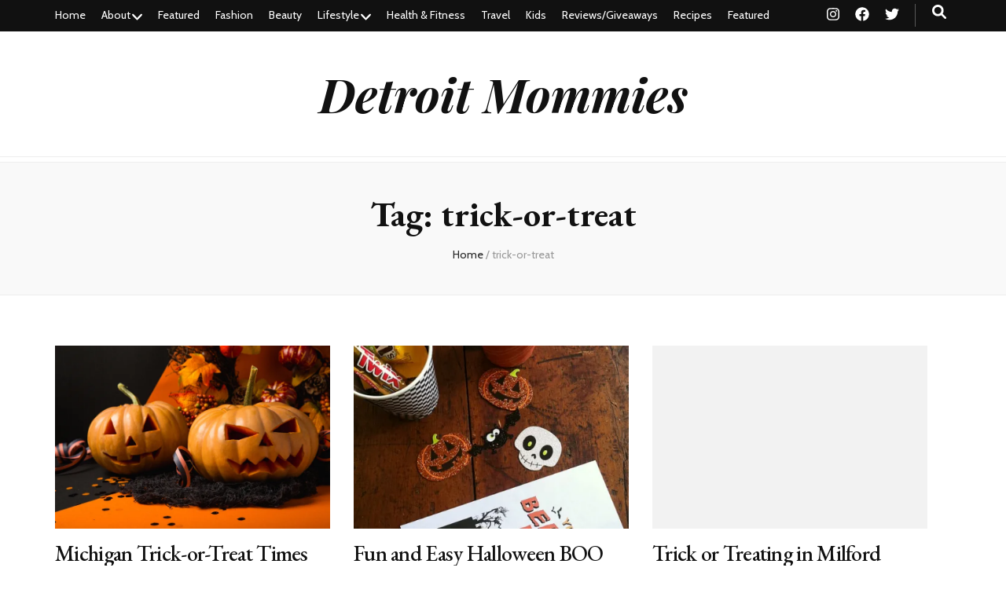

--- FILE ---
content_type: text/html; charset=UTF-8
request_url: https://detroitmommies.com/tag/trick-or-treat/
body_size: 13080
content:
    <!DOCTYPE html>
    <html lang="en-US">
    <head itemscope itemtype="http://schema.org/WebSite">

    <meta charset="UTF-8">
    <meta name="viewport" content="width=device-width, initial-scale=1">
    <link rel="profile" href="http://gmpg.org/xfn/11">
    <meta name='robots' content='index, follow, max-image-preview:large, max-snippet:-1, max-video-preview:-1' />
	<style>img:is([sizes="auto" i], [sizes^="auto," i]) { contain-intrinsic-size: 3000px 1500px }</style>
	
	<!-- This site is optimized with the Yoast SEO plugin v26.7 - https://yoast.com/wordpress/plugins/seo/ -->
	<title>trick-or-treat Archives - Detroit Mommies</title>
	<link rel="canonical" href="https://detroitmommies.com/tag/trick-or-treat/" />
	<link rel="next" href="https://detroitmommies.com/tag/trick-or-treat/page/2/" />
	<meta property="og:locale" content="en_US" />
	<meta property="og:type" content="article" />
	<meta property="og:title" content="trick-or-treat Archives - Detroit Mommies" />
	<meta property="og:url" content="https://detroitmommies.com/tag/trick-or-treat/" />
	<meta property="og:site_name" content="Detroit Mommies" />
	<script type="application/ld+json" class="yoast-schema-graph">{"@context":"https://schema.org","@graph":[{"@type":"CollectionPage","@id":"https://detroitmommies.com/tag/trick-or-treat/","url":"https://detroitmommies.com/tag/trick-or-treat/","name":"trick-or-treat Archives - Detroit Mommies","isPartOf":{"@id":"https://detroitmommies.com/#website"},"primaryImageOfPage":{"@id":"https://detroitmommies.com/tag/trick-or-treat/#primaryimage"},"image":{"@id":"https://detroitmommies.com/tag/trick-or-treat/#primaryimage"},"thumbnailUrl":"https://i0.wp.com/detroitmommies.com/wp-content/uploads/2017/10/pumpkins.jpeg?fit=5760%2C3840&ssl=1","breadcrumb":{"@id":"https://detroitmommies.com/tag/trick-or-treat/#breadcrumb"},"inLanguage":"en-US"},{"@type":"ImageObject","inLanguage":"en-US","@id":"https://detroitmommies.com/tag/trick-or-treat/#primaryimage","url":"https://i0.wp.com/detroitmommies.com/wp-content/uploads/2017/10/pumpkins.jpeg?fit=5760%2C3840&ssl=1","contentUrl":"https://i0.wp.com/detroitmommies.com/wp-content/uploads/2017/10/pumpkins.jpeg?fit=5760%2C3840&ssl=1","width":5760,"height":3840,"caption":"Detroit Mommies Carved Pumpkins"},{"@type":"BreadcrumbList","@id":"https://detroitmommies.com/tag/trick-or-treat/#breadcrumb","itemListElement":[{"@type":"ListItem","position":1,"name":"Home","item":"https://detroitmommies.com/"},{"@type":"ListItem","position":2,"name":"trick-or-treat"}]},{"@type":"WebSite","@id":"https://detroitmommies.com/#website","url":"https://detroitmommies.com/","name":"Detroit Mommies","description":"","potentialAction":[{"@type":"SearchAction","target":{"@type":"EntryPoint","urlTemplate":"https://detroitmommies.com/?s={search_term_string}"},"query-input":{"@type":"PropertyValueSpecification","valueRequired":true,"valueName":"search_term_string"}}],"inLanguage":"en-US"}]}</script>
	<!-- / Yoast SEO plugin. -->


<link rel='dns-prefetch' href='//secure.gravatar.com' />
<link rel='dns-prefetch' href='//stats.wp.com' />
<link rel='dns-prefetch' href='//fonts.googleapis.com' />
<link rel='dns-prefetch' href='//cdn.openshareweb.com' />
<link rel='dns-prefetch' href='//cdn.shareaholic.net' />
<link rel='dns-prefetch' href='//www.shareaholic.net' />
<link rel='dns-prefetch' href='//analytics.shareaholic.com' />
<link rel='dns-prefetch' href='//recs.shareaholic.com' />
<link rel='dns-prefetch' href='//partner.shareaholic.com' />
<link rel='dns-prefetch' href='//v0.wordpress.com' />
<link rel='preconnect' href='//i0.wp.com' />
<link rel="alternate" type="application/rss+xml" title="Detroit Mommies &raquo; Feed" href="https://detroitmommies.com/feed/" />
<link rel="alternate" type="application/rss+xml" title="Detroit Mommies &raquo; Comments Feed" href="https://detroitmommies.com/comments/feed/" />
<link rel="alternate" type="application/rss+xml" title="Detroit Mommies &raquo; trick-or-treat Tag Feed" href="https://detroitmommies.com/tag/trick-or-treat/feed/" />
<!-- Shareaholic - https://www.shareaholic.com -->
<link rel='preload' href='//cdn.shareaholic.net/assets/pub/shareaholic.js' as='script'/>
<script data-no-minify='1' data-cfasync='false'>
_SHR_SETTINGS = {"endpoints":{"local_recs_url":"https:\/\/detroitmommies.com\/wp-admin\/admin-ajax.php?action=shareaholic_permalink_related","ajax_url":"https:\/\/detroitmommies.com\/wp-admin\/admin-ajax.php","share_counts_url":"https:\/\/detroitmommies.com\/wp-admin\/admin-ajax.php?action=shareaholic_share_counts_api"},"site_id":"19b480e7d34e8d3d5304f482788c1fae"};
</script>
<script data-no-minify='1' data-cfasync='false' src='//cdn.shareaholic.net/assets/pub/shareaholic.js' data-shr-siteid='19b480e7d34e8d3d5304f482788c1fae' async ></script>

<!-- Shareaholic Content Tags -->
<meta name='shareaholic:site_name' content='Detroit Mommies' />
<meta name='shareaholic:language' content='en-US' />
<meta name='shareaholic:article_visibility' content='private' />
<meta name='shareaholic:site_id' content='19b480e7d34e8d3d5304f482788c1fae' />
<meta name='shareaholic:wp_version' content='9.7.13' />

<!-- Shareaholic Content Tags End -->
<script type="text/javascript">
/* <![CDATA[ */
window._wpemojiSettings = {"baseUrl":"https:\/\/s.w.org\/images\/core\/emoji\/16.0.1\/72x72\/","ext":".png","svgUrl":"https:\/\/s.w.org\/images\/core\/emoji\/16.0.1\/svg\/","svgExt":".svg","source":{"concatemoji":"https:\/\/detroitmommies.com\/wp-includes\/js\/wp-emoji-release.min.js?ver=6.8.3"}};
/*! This file is auto-generated */
!function(s,n){var o,i,e;function c(e){try{var t={supportTests:e,timestamp:(new Date).valueOf()};sessionStorage.setItem(o,JSON.stringify(t))}catch(e){}}function p(e,t,n){e.clearRect(0,0,e.canvas.width,e.canvas.height),e.fillText(t,0,0);var t=new Uint32Array(e.getImageData(0,0,e.canvas.width,e.canvas.height).data),a=(e.clearRect(0,0,e.canvas.width,e.canvas.height),e.fillText(n,0,0),new Uint32Array(e.getImageData(0,0,e.canvas.width,e.canvas.height).data));return t.every(function(e,t){return e===a[t]})}function u(e,t){e.clearRect(0,0,e.canvas.width,e.canvas.height),e.fillText(t,0,0);for(var n=e.getImageData(16,16,1,1),a=0;a<n.data.length;a++)if(0!==n.data[a])return!1;return!0}function f(e,t,n,a){switch(t){case"flag":return n(e,"\ud83c\udff3\ufe0f\u200d\u26a7\ufe0f","\ud83c\udff3\ufe0f\u200b\u26a7\ufe0f")?!1:!n(e,"\ud83c\udde8\ud83c\uddf6","\ud83c\udde8\u200b\ud83c\uddf6")&&!n(e,"\ud83c\udff4\udb40\udc67\udb40\udc62\udb40\udc65\udb40\udc6e\udb40\udc67\udb40\udc7f","\ud83c\udff4\u200b\udb40\udc67\u200b\udb40\udc62\u200b\udb40\udc65\u200b\udb40\udc6e\u200b\udb40\udc67\u200b\udb40\udc7f");case"emoji":return!a(e,"\ud83e\udedf")}return!1}function g(e,t,n,a){var r="undefined"!=typeof WorkerGlobalScope&&self instanceof WorkerGlobalScope?new OffscreenCanvas(300,150):s.createElement("canvas"),o=r.getContext("2d",{willReadFrequently:!0}),i=(o.textBaseline="top",o.font="600 32px Arial",{});return e.forEach(function(e){i[e]=t(o,e,n,a)}),i}function t(e){var t=s.createElement("script");t.src=e,t.defer=!0,s.head.appendChild(t)}"undefined"!=typeof Promise&&(o="wpEmojiSettingsSupports",i=["flag","emoji"],n.supports={everything:!0,everythingExceptFlag:!0},e=new Promise(function(e){s.addEventListener("DOMContentLoaded",e,{once:!0})}),new Promise(function(t){var n=function(){try{var e=JSON.parse(sessionStorage.getItem(o));if("object"==typeof e&&"number"==typeof e.timestamp&&(new Date).valueOf()<e.timestamp+604800&&"object"==typeof e.supportTests)return e.supportTests}catch(e){}return null}();if(!n){if("undefined"!=typeof Worker&&"undefined"!=typeof OffscreenCanvas&&"undefined"!=typeof URL&&URL.createObjectURL&&"undefined"!=typeof Blob)try{var e="postMessage("+g.toString()+"("+[JSON.stringify(i),f.toString(),p.toString(),u.toString()].join(",")+"));",a=new Blob([e],{type:"text/javascript"}),r=new Worker(URL.createObjectURL(a),{name:"wpTestEmojiSupports"});return void(r.onmessage=function(e){c(n=e.data),r.terminate(),t(n)})}catch(e){}c(n=g(i,f,p,u))}t(n)}).then(function(e){for(var t in e)n.supports[t]=e[t],n.supports.everything=n.supports.everything&&n.supports[t],"flag"!==t&&(n.supports.everythingExceptFlag=n.supports.everythingExceptFlag&&n.supports[t]);n.supports.everythingExceptFlag=n.supports.everythingExceptFlag&&!n.supports.flag,n.DOMReady=!1,n.readyCallback=function(){n.DOMReady=!0}}).then(function(){return e}).then(function(){var e;n.supports.everything||(n.readyCallback(),(e=n.source||{}).concatemoji?t(e.concatemoji):e.wpemoji&&e.twemoji&&(t(e.twemoji),t(e.wpemoji)))}))}((window,document),window._wpemojiSettings);
/* ]]> */
</script>
<style id='wp-emoji-styles-inline-css' type='text/css'>

	img.wp-smiley, img.emoji {
		display: inline !important;
		border: none !important;
		box-shadow: none !important;
		height: 1em !important;
		width: 1em !important;
		margin: 0 0.07em !important;
		vertical-align: -0.1em !important;
		background: none !important;
		padding: 0 !important;
	}
</style>
<link rel='stylesheet' id='wp-block-library-css' href='https://detroitmommies.com/wp-includes/css/dist/block-library/style.min.css?ver=6.8.3' type='text/css' media='all' />
<style id='classic-theme-styles-inline-css' type='text/css'>
/*! This file is auto-generated */
.wp-block-button__link{color:#fff;background-color:#32373c;border-radius:9999px;box-shadow:none;text-decoration:none;padding:calc(.667em + 2px) calc(1.333em + 2px);font-size:1.125em}.wp-block-file__button{background:#32373c;color:#fff;text-decoration:none}
</style>
<link rel='stylesheet' id='mediaelement-css' href='https://detroitmommies.com/wp-includes/js/mediaelement/mediaelementplayer-legacy.min.css?ver=4.2.17' type='text/css' media='all' />
<link rel='stylesheet' id='wp-mediaelement-css' href='https://detroitmommies.com/wp-includes/js/mediaelement/wp-mediaelement.min.css?ver=6.8.3' type='text/css' media='all' />
<style id='jetpack-sharing-buttons-style-inline-css' type='text/css'>
.jetpack-sharing-buttons__services-list{display:flex;flex-direction:row;flex-wrap:wrap;gap:0;list-style-type:none;margin:5px;padding:0}.jetpack-sharing-buttons__services-list.has-small-icon-size{font-size:12px}.jetpack-sharing-buttons__services-list.has-normal-icon-size{font-size:16px}.jetpack-sharing-buttons__services-list.has-large-icon-size{font-size:24px}.jetpack-sharing-buttons__services-list.has-huge-icon-size{font-size:36px}@media print{.jetpack-sharing-buttons__services-list{display:none!important}}.editor-styles-wrapper .wp-block-jetpack-sharing-buttons{gap:0;padding-inline-start:0}ul.jetpack-sharing-buttons__services-list.has-background{padding:1.25em 2.375em}
</style>
<style id='global-styles-inline-css' type='text/css'>
:root{--wp--preset--aspect-ratio--square: 1;--wp--preset--aspect-ratio--4-3: 4/3;--wp--preset--aspect-ratio--3-4: 3/4;--wp--preset--aspect-ratio--3-2: 3/2;--wp--preset--aspect-ratio--2-3: 2/3;--wp--preset--aspect-ratio--16-9: 16/9;--wp--preset--aspect-ratio--9-16: 9/16;--wp--preset--color--black: #000000;--wp--preset--color--cyan-bluish-gray: #abb8c3;--wp--preset--color--white: #ffffff;--wp--preset--color--pale-pink: #f78da7;--wp--preset--color--vivid-red: #cf2e2e;--wp--preset--color--luminous-vivid-orange: #ff6900;--wp--preset--color--luminous-vivid-amber: #fcb900;--wp--preset--color--light-green-cyan: #7bdcb5;--wp--preset--color--vivid-green-cyan: #00d084;--wp--preset--color--pale-cyan-blue: #8ed1fc;--wp--preset--color--vivid-cyan-blue: #0693e3;--wp--preset--color--vivid-purple: #9b51e0;--wp--preset--gradient--vivid-cyan-blue-to-vivid-purple: linear-gradient(135deg,rgba(6,147,227,1) 0%,rgb(155,81,224) 100%);--wp--preset--gradient--light-green-cyan-to-vivid-green-cyan: linear-gradient(135deg,rgb(122,220,180) 0%,rgb(0,208,130) 100%);--wp--preset--gradient--luminous-vivid-amber-to-luminous-vivid-orange: linear-gradient(135deg,rgba(252,185,0,1) 0%,rgba(255,105,0,1) 100%);--wp--preset--gradient--luminous-vivid-orange-to-vivid-red: linear-gradient(135deg,rgba(255,105,0,1) 0%,rgb(207,46,46) 100%);--wp--preset--gradient--very-light-gray-to-cyan-bluish-gray: linear-gradient(135deg,rgb(238,238,238) 0%,rgb(169,184,195) 100%);--wp--preset--gradient--cool-to-warm-spectrum: linear-gradient(135deg,rgb(74,234,220) 0%,rgb(151,120,209) 20%,rgb(207,42,186) 40%,rgb(238,44,130) 60%,rgb(251,105,98) 80%,rgb(254,248,76) 100%);--wp--preset--gradient--blush-light-purple: linear-gradient(135deg,rgb(255,206,236) 0%,rgb(152,150,240) 100%);--wp--preset--gradient--blush-bordeaux: linear-gradient(135deg,rgb(254,205,165) 0%,rgb(254,45,45) 50%,rgb(107,0,62) 100%);--wp--preset--gradient--luminous-dusk: linear-gradient(135deg,rgb(255,203,112) 0%,rgb(199,81,192) 50%,rgb(65,88,208) 100%);--wp--preset--gradient--pale-ocean: linear-gradient(135deg,rgb(255,245,203) 0%,rgb(182,227,212) 50%,rgb(51,167,181) 100%);--wp--preset--gradient--electric-grass: linear-gradient(135deg,rgb(202,248,128) 0%,rgb(113,206,126) 100%);--wp--preset--gradient--midnight: linear-gradient(135deg,rgb(2,3,129) 0%,rgb(40,116,252) 100%);--wp--preset--font-size--small: 13px;--wp--preset--font-size--medium: 20px;--wp--preset--font-size--large: 36px;--wp--preset--font-size--x-large: 42px;--wp--preset--spacing--20: 0.44rem;--wp--preset--spacing--30: 0.67rem;--wp--preset--spacing--40: 1rem;--wp--preset--spacing--50: 1.5rem;--wp--preset--spacing--60: 2.25rem;--wp--preset--spacing--70: 3.38rem;--wp--preset--spacing--80: 5.06rem;--wp--preset--shadow--natural: 6px 6px 9px rgba(0, 0, 0, 0.2);--wp--preset--shadow--deep: 12px 12px 50px rgba(0, 0, 0, 0.4);--wp--preset--shadow--sharp: 6px 6px 0px rgba(0, 0, 0, 0.2);--wp--preset--shadow--outlined: 6px 6px 0px -3px rgba(255, 255, 255, 1), 6px 6px rgba(0, 0, 0, 1);--wp--preset--shadow--crisp: 6px 6px 0px rgba(0, 0, 0, 1);}:where(.is-layout-flex){gap: 0.5em;}:where(.is-layout-grid){gap: 0.5em;}body .is-layout-flex{display: flex;}.is-layout-flex{flex-wrap: wrap;align-items: center;}.is-layout-flex > :is(*, div){margin: 0;}body .is-layout-grid{display: grid;}.is-layout-grid > :is(*, div){margin: 0;}:where(.wp-block-columns.is-layout-flex){gap: 2em;}:where(.wp-block-columns.is-layout-grid){gap: 2em;}:where(.wp-block-post-template.is-layout-flex){gap: 1.25em;}:where(.wp-block-post-template.is-layout-grid){gap: 1.25em;}.has-black-color{color: var(--wp--preset--color--black) !important;}.has-cyan-bluish-gray-color{color: var(--wp--preset--color--cyan-bluish-gray) !important;}.has-white-color{color: var(--wp--preset--color--white) !important;}.has-pale-pink-color{color: var(--wp--preset--color--pale-pink) !important;}.has-vivid-red-color{color: var(--wp--preset--color--vivid-red) !important;}.has-luminous-vivid-orange-color{color: var(--wp--preset--color--luminous-vivid-orange) !important;}.has-luminous-vivid-amber-color{color: var(--wp--preset--color--luminous-vivid-amber) !important;}.has-light-green-cyan-color{color: var(--wp--preset--color--light-green-cyan) !important;}.has-vivid-green-cyan-color{color: var(--wp--preset--color--vivid-green-cyan) !important;}.has-pale-cyan-blue-color{color: var(--wp--preset--color--pale-cyan-blue) !important;}.has-vivid-cyan-blue-color{color: var(--wp--preset--color--vivid-cyan-blue) !important;}.has-vivid-purple-color{color: var(--wp--preset--color--vivid-purple) !important;}.has-black-background-color{background-color: var(--wp--preset--color--black) !important;}.has-cyan-bluish-gray-background-color{background-color: var(--wp--preset--color--cyan-bluish-gray) !important;}.has-white-background-color{background-color: var(--wp--preset--color--white) !important;}.has-pale-pink-background-color{background-color: var(--wp--preset--color--pale-pink) !important;}.has-vivid-red-background-color{background-color: var(--wp--preset--color--vivid-red) !important;}.has-luminous-vivid-orange-background-color{background-color: var(--wp--preset--color--luminous-vivid-orange) !important;}.has-luminous-vivid-amber-background-color{background-color: var(--wp--preset--color--luminous-vivid-amber) !important;}.has-light-green-cyan-background-color{background-color: var(--wp--preset--color--light-green-cyan) !important;}.has-vivid-green-cyan-background-color{background-color: var(--wp--preset--color--vivid-green-cyan) !important;}.has-pale-cyan-blue-background-color{background-color: var(--wp--preset--color--pale-cyan-blue) !important;}.has-vivid-cyan-blue-background-color{background-color: var(--wp--preset--color--vivid-cyan-blue) !important;}.has-vivid-purple-background-color{background-color: var(--wp--preset--color--vivid-purple) !important;}.has-black-border-color{border-color: var(--wp--preset--color--black) !important;}.has-cyan-bluish-gray-border-color{border-color: var(--wp--preset--color--cyan-bluish-gray) !important;}.has-white-border-color{border-color: var(--wp--preset--color--white) !important;}.has-pale-pink-border-color{border-color: var(--wp--preset--color--pale-pink) !important;}.has-vivid-red-border-color{border-color: var(--wp--preset--color--vivid-red) !important;}.has-luminous-vivid-orange-border-color{border-color: var(--wp--preset--color--luminous-vivid-orange) !important;}.has-luminous-vivid-amber-border-color{border-color: var(--wp--preset--color--luminous-vivid-amber) !important;}.has-light-green-cyan-border-color{border-color: var(--wp--preset--color--light-green-cyan) !important;}.has-vivid-green-cyan-border-color{border-color: var(--wp--preset--color--vivid-green-cyan) !important;}.has-pale-cyan-blue-border-color{border-color: var(--wp--preset--color--pale-cyan-blue) !important;}.has-vivid-cyan-blue-border-color{border-color: var(--wp--preset--color--vivid-cyan-blue) !important;}.has-vivid-purple-border-color{border-color: var(--wp--preset--color--vivid-purple) !important;}.has-vivid-cyan-blue-to-vivid-purple-gradient-background{background: var(--wp--preset--gradient--vivid-cyan-blue-to-vivid-purple) !important;}.has-light-green-cyan-to-vivid-green-cyan-gradient-background{background: var(--wp--preset--gradient--light-green-cyan-to-vivid-green-cyan) !important;}.has-luminous-vivid-amber-to-luminous-vivid-orange-gradient-background{background: var(--wp--preset--gradient--luminous-vivid-amber-to-luminous-vivid-orange) !important;}.has-luminous-vivid-orange-to-vivid-red-gradient-background{background: var(--wp--preset--gradient--luminous-vivid-orange-to-vivid-red) !important;}.has-very-light-gray-to-cyan-bluish-gray-gradient-background{background: var(--wp--preset--gradient--very-light-gray-to-cyan-bluish-gray) !important;}.has-cool-to-warm-spectrum-gradient-background{background: var(--wp--preset--gradient--cool-to-warm-spectrum) !important;}.has-blush-light-purple-gradient-background{background: var(--wp--preset--gradient--blush-light-purple) !important;}.has-blush-bordeaux-gradient-background{background: var(--wp--preset--gradient--blush-bordeaux) !important;}.has-luminous-dusk-gradient-background{background: var(--wp--preset--gradient--luminous-dusk) !important;}.has-pale-ocean-gradient-background{background: var(--wp--preset--gradient--pale-ocean) !important;}.has-electric-grass-gradient-background{background: var(--wp--preset--gradient--electric-grass) !important;}.has-midnight-gradient-background{background: var(--wp--preset--gradient--midnight) !important;}.has-small-font-size{font-size: var(--wp--preset--font-size--small) !important;}.has-medium-font-size{font-size: var(--wp--preset--font-size--medium) !important;}.has-large-font-size{font-size: var(--wp--preset--font-size--large) !important;}.has-x-large-font-size{font-size: var(--wp--preset--font-size--x-large) !important;}
:where(.wp-block-post-template.is-layout-flex){gap: 1.25em;}:where(.wp-block-post-template.is-layout-grid){gap: 1.25em;}
:where(.wp-block-columns.is-layout-flex){gap: 2em;}:where(.wp-block-columns.is-layout-grid){gap: 2em;}
:root :where(.wp-block-pullquote){font-size: 1.5em;line-height: 1.6;}
</style>
<link rel='stylesheet' id='wp-components-css' href='https://detroitmommies.com/wp-includes/css/dist/components/style.min.css?ver=6.8.3' type='text/css' media='all' />
<link rel='stylesheet' id='godaddy-styles-css' href='https://detroitmommies.com/wp-content/mu-plugins/vendor/wpex/godaddy-launch/includes/Dependencies/GoDaddy/Styles/build/latest.css?ver=2.0.2' type='text/css' media='all' />
<link rel='stylesheet' id='animate-css' href='https://detroitmommies.com/wp-content/themes/blossom-feminine/css/animate.min.css?ver=3.5.2' type='text/css' media='all' />
<link rel='stylesheet' id='blossom-feminine-style-css' href='https://detroitmommies.com/wp-content/themes/blossom-feminine/style.css?ver=6.8.3' type='text/css' media='all' />
<link rel='stylesheet' id='blossom-mommy-blog-style-css' href='https://detroitmommies.com/wp-content/themes/blossom-mommy-blog/style.css?ver=1.1.1' type='text/css' media='all' />
<link rel='stylesheet' id='owl-carousel-css' href='https://detroitmommies.com/wp-content/themes/blossom-feminine/css/owl.carousel.min.css?ver=2.2.1' type='text/css' media='all' />
<link rel='stylesheet' id='blossom-feminine-google-fonts-css' href='https://fonts.googleapis.com/css?family=Cabin%3Aregular%2C500%2C600%2C700%2Citalic%2C500italic%2C600italic%2C700italic%7CEB+Garamond%3Aregular%2C500%2C600%2C700%2C800%2Citalic%2C500italic%2C600italic%2C700italic%2C800italic%7CPlayfair+Display%3A700italic' type='text/css' media='all' />
<script type="text/javascript" id="nb-jquery" src="https://detroitmommies.com/wp-includes/js/jquery/jquery.min.js?ver=3.7.1" id="jquery-core-js"></script>
<script type="text/javascript" src="https://detroitmommies.com/wp-includes/js/jquery/jquery-migrate.min.js?ver=3.4.1" id="jquery-migrate-js"></script>
<link rel="https://api.w.org/" href="https://detroitmommies.com/wp-json/" /><link rel="alternate" title="JSON" type="application/json" href="https://detroitmommies.com/wp-json/wp/v2/tags/156" /><link rel="EditURI" type="application/rsd+xml" title="RSD" href="https://detroitmommies.com/xmlrpc.php?rsd" />
<meta name="generator" content="WordPress 6.8.3" />
	<style>img#wpstats{display:none}</style>
		<style data-context="foundation-flickity-css">/*! Flickity v2.0.2
http://flickity.metafizzy.co
---------------------------------------------- */.flickity-enabled{position:relative}.flickity-enabled:focus{outline:0}.flickity-viewport{overflow:hidden;position:relative;height:100%}.flickity-slider{position:absolute;width:100%;height:100%}.flickity-enabled.is-draggable{-webkit-tap-highlight-color:transparent;tap-highlight-color:transparent;-webkit-user-select:none;-moz-user-select:none;-ms-user-select:none;user-select:none}.flickity-enabled.is-draggable .flickity-viewport{cursor:move;cursor:-webkit-grab;cursor:grab}.flickity-enabled.is-draggable .flickity-viewport.is-pointer-down{cursor:-webkit-grabbing;cursor:grabbing}.flickity-prev-next-button{position:absolute;top:50%;width:44px;height:44px;border:none;border-radius:50%;background:#fff;background:hsla(0,0%,100%,.75);cursor:pointer;-webkit-transform:translateY(-50%);transform:translateY(-50%)}.flickity-prev-next-button:hover{background:#fff}.flickity-prev-next-button:focus{outline:0;box-shadow:0 0 0 5px #09f}.flickity-prev-next-button:active{opacity:.6}.flickity-prev-next-button.previous{left:10px}.flickity-prev-next-button.next{right:10px}.flickity-rtl .flickity-prev-next-button.previous{left:auto;right:10px}.flickity-rtl .flickity-prev-next-button.next{right:auto;left:10px}.flickity-prev-next-button:disabled{opacity:.3;cursor:auto}.flickity-prev-next-button svg{position:absolute;left:20%;top:20%;width:60%;height:60%}.flickity-prev-next-button .arrow{fill:#333}.flickity-page-dots{position:absolute;width:100%;bottom:-25px;padding:0;margin:0;list-style:none;text-align:center;line-height:1}.flickity-rtl .flickity-page-dots{direction:rtl}.flickity-page-dots .dot{display:inline-block;width:10px;height:10px;margin:0 8px;background:#333;border-radius:50%;opacity:.25;cursor:pointer}.flickity-page-dots .dot.is-selected{opacity:1}</style><style data-context="foundation-slideout-css">.slideout-menu{position:fixed;left:0;top:0;bottom:0;right:auto;z-index:0;width:256px;overflow-y:auto;-webkit-overflow-scrolling:touch;display:none}.slideout-menu.pushit-right{left:auto;right:0}.slideout-panel{position:relative;z-index:1;will-change:transform}.slideout-open,.slideout-open .slideout-panel,.slideout-open body{overflow:hidden}.slideout-open .slideout-menu{display:block}.pushit{display:none}</style><style type='text/css' media='all'>     
    .content-newsletter .blossomthemes-email-newsletter-wrapper.bg-img:after,
    .widget_blossomthemes_email_newsletter_widget .blossomthemes-email-newsletter-wrapper:after{
        background: rgba(255, 216, 0, 0.8);    }
    
    /* primary color */
    a{
        color: #ffd800;
    }
    
    a:hover,
    a:focus{
        color: #ffd800;
    }

    .secondary-nav ul li a:hover,
    .secondary-nav ul li a:focus,
    .secondary-nav ul li:hover > a,
    .secondary-nav ul li:focus > a,
    .secondary-nav .current_page_item > a,
    .secondary-nav .current-menu-item > a,
    .secondary-nav .current_page_ancestor > a,
    .secondary-nav .current-menu-ancestor > a,
    .header-t .social-networks li a:hover,
    .header-t .social-networks li a:focus,
    .main-navigation ul li a:hover,
    .main-navigation ul li a:focus,
    .main-navigation ul li:hover > a,
    .main-navigation ul li:focus > a,
    .main-navigation .current_page_item > a,
    .main-navigation .current-menu-item > a,
    .main-navigation .current_page_ancestor > a,
    .main-navigation .current-menu-ancestor > a,
    .banner .banner-text .title a:hover,
    .banner .banner-text .title a:focus,
    #primary .post .text-holder .entry-header .entry-title a:hover,
    #primary .post .text-holder .entry-header .entry-title a:focus,
    .widget ul li a:hover,
    .widget ul li a:focus,
    .site-footer .widget ul li a:hover,
    .site-footer .widget ul li a:focus,
    #crumbs a:hover,
    #crumbs a:focus,
    .related-post .post .text-holder .cat-links a:hover,
    .related-post .post .text-holder .cat-links a:focus,
    .related-post .post .text-holder .entry-title a:hover,
    .related-post .post .text-holder .entry-title a:focus,
    .comments-area .comment-body .comment-metadata a:hover,
    .comments-area .comment-body .comment-metadata a:focus,
    .search #primary .search-post .text-holder .entry-header .entry-title a:hover,
    .search #primary .search-post .text-holder .entry-header .entry-title a:focus,
    .site-title a:hover,
    .site-title a:focus,
    .widget_bttk_popular_post ul li .entry-header .entry-meta a:hover,
    .widget_bttk_popular_post ul li .entry-header .entry-meta a:focus,
    .widget_bttk_pro_recent_post ul li .entry-header .entry-meta a:hover,
    .widget_bttk_pro_recent_post ul li .entry-header .entry-meta a:focus,
    .widget_bttk_posts_category_slider_widget .carousel-title .title a:hover,
    .widget_bttk_posts_category_slider_widget .carousel-title .title a:focus,
    .site-footer .widget_bttk_posts_category_slider_widget .carousel-title .title a:hover,
    .site-footer .widget_bttk_posts_category_slider_widget .carousel-title .title a:focus,
    .portfolio-sorting .button:hover,
    .portfolio-sorting .button:focus,
    .portfolio-sorting .button.is-checked,
    .portfolio-item .portfolio-img-title a:hover,
    .portfolio-item .portfolio-img-title a:focus,
    .portfolio-item .portfolio-cat a:hover,
    .portfolio-item .portfolio-cat a:focus,
    .entry-header .portfolio-cat a:hover,
    .entry-header .portfolio-cat a:focus,
    .banner-layout-two .grid-item .text-holder .title a:hover,
    #primary .post .text-holder .entry-header .entry-meta a:hover,
    .blog.blog-layout-two #primary .post .text-holder .entry-footer .entry-meta a:hover,
    .entry-content a:hover,
    .entry-summary a:hover,
    .page-content a:hover,
    .comment-content a:hover,
    .widget .textwidget a:hover
    {
        color: #ffd800;
    }

    .category-section .col .img-holder .text-holder:hover,
    .category-section .col .img-holder:hover .text-holder,
    .navigation.pagination .page-numbers{
        border-color: #ffd800;
    }
    .category-section .col .img-holder:hover .text-holder span,
    #primary .post .text-holder .entry-footer .btn-readmore:hover,
    #primary .post .text-holder .entry-footer .btn-readmore:focus,
    .navigation.pagination .page-numbers:hover,
    .navigation.pagination .page-numbers:focus,
    .widget_calendar caption,
    .widget_calendar table tbody td a,
    .widget_tag_cloud .tagcloud a:hover,
    .widget_tag_cloud .tagcloud a:focus,
    #blossom-top,
    .single #primary .post .entry-footer .tags a:hover,
    .single #primary .post .entry-footer .tags a:focus,
    .error-holder .page-content a:hover,
    .error-holder .page-content a:focus,
    .widget_bttk_author_bio .readmore:hover,
    .widget_bttk_author_bio .readmore:focus,
    .widget_bttk_social_links ul li a:hover,
    .widget_bttk_social_links ul li a:focus,
    .widget_bttk_image_text_widget ul li .btn-readmore:hover,
    .widget_bttk_image_text_widget ul li .btn-readmore:focus,
    .widget_bttk_custom_categories ul li a:hover .post-count,
    .widget_bttk_custom_categories ul li a:hover:focus .post-count,
    .content-instagram ul li .instagram-meta .like,
    .content-instagram ul li .instagram-meta .comment,
    #secondary .widget_blossomtheme_featured_page_widget .text-holder .btn-readmore:hover,
    #secondary .widget_blossomtheme_featured_page_widget .text-holder .btn-readmore:focus,
    #secondary .widget_blossomtheme_companion_cta_widget .btn-cta:hover,
    #secondary .widget_blossomtheme_companion_cta_widget .btn-cta:focus,
    #secondary .widget_bttk_icon_text_widget .text-holder .btn-readmore:hover,
    #secondary .widget_bttk_icon_text_widget .text-holder .btn-readmore:focus,
    .site-footer .widget_blossomtheme_companion_cta_widget .btn-cta:hover,
    .site-footer .widget_blossomtheme_companion_cta_widget .btn-cta:focus,
    .site-footer .widget_blossomtheme_featured_page_widget .text-holder .btn-readmore:hover,
    .site-footer .widget_blossomtheme_featured_page_widget .text-holder .btn-readmore:focus,
    .site-footer .widget_bttk_icon_text_widget .text-holder .btn-readmore:hover,
    .site-footer .widget_bttk_icon_text_widget .text-holder .btn-readmore:focus,
    .slider-layout-two .text-holder .cat-links a:hover, 
    #primary .post .text-holder .entry-header .cat-links a:hover,
    .widget_bttk_posts_category_slider_widget .owl-theme .owl-prev:hover, 
    .widget_bttk_posts_category_slider_widget .owl-theme .owl-prev:focus, 
    .widget_bttk_posts_category_slider_widget .owl-theme .owl-next:hover, 
    .widget_bttk_posts_category_slider_widget .owl-theme .owl-next:focus,
    .widget_bttk_popular_post .style-two li .entry-header .cat-links a:hover, 
    .widget_bttk_pro_recent_post .style-two li .entry-header .cat-links a:hover, 
    .widget_bttk_popular_post .style-three li .entry-header .cat-links a:hover, 
    .widget_bttk_pro_recent_post .style-three li .entry-header .cat-links a:hover, .widget_bttk_posts_category_slider_widget .carousel-title .cat-links a:hover,
    .banner .owl-nav .owl-prev:hover, 
    .banner .owl-nav .owl-next:hover,
    button:hover, input[type="button"]:hover, 
    input[type="reset"]:hover, input[type="submit"]:hover, 
    button:focus, input[type="button"]:focus, input[type="reset"]:focus, 
    input[type="submit"]:focus,
    .banner .banner-text .cat-links a:hover,
    .header-t .tools .cart .count,
    #blossomthemes-email-newsletter-333 input.subscribe-submit-333:hover, 
    .widget_bttk_posts_category_slider_widget .owl-theme .owl-nav [class*="owl-"]:hover{
        background: #ffd800;
    }

    .error-holder .page-content .number-404 {
        text-shadow: 6px 6px 0 #ffd800;
    }

    .navigation.pagination .page-numbers.current,
    .post-navigation .nav-links .nav-previous a:hover,
    .post-navigation .nav-links .nav-next a:hover,
    .post-navigation .nav-links .nav-previous a:focus,
    .post-navigation .nav-links .nav-next a:focus{
        background: #ffd800;
        border-color: #ffd800;
    }

    #primary .post .entry-content blockquote,
    #primary .page .entry-content blockquote{
        border-bottom-color: #ffd800;
        border-top-color: #ffd800;
    }

    #primary .post .entry-content .pull-left,
    #primary .page .entry-content .pull-left,
    #primary .post .entry-content .pull-right,
    #primary .page .entry-content .pull-right{border-left-color: #ffd800;}

    .error-holder .page-content h2{
        text-shadow: 6px 6px 0 #ffd800;
    }

    
    body,
    button,
    input,
    select,
    optgroup,
    textarea{
        font-family : Cabin;
        font-size   : 18px;
    }

    .banner .banner-text .title,
    #primary .sticky .text-holder .entry-header .entry-title,
    #primary .post .text-holder .entry-header .entry-title,
    .author-section .text-holder .title,
    .post-navigation .nav-links .nav-previous .post-title,
    .post-navigation .nav-links .nav-next .post-title,
    .related-post .post .text-holder .entry-title,
    .comments-area .comments-title,
    .comments-area .comment-body .fn,
    .comments-area .comment-reply-title,
    .page-header .page-title,
    #primary .post .entry-content blockquote,
    #primary .page .entry-content blockquote,
    #primary .post .entry-content .pull-left,
    #primary .page .entry-content .pull-left,
    #primary .post .entry-content .pull-right,
    #primary .page .entry-content .pull-right,
    #primary .post .entry-content h1,
    #primary .page .entry-content h1,
    #primary .post .entry-content h2,
    #primary .page .entry-content h2,
    #primary .post .entry-content h3,
    #primary .page .entry-content h3,
    #primary .post .entry-content h4,
    #primary .page .entry-content h4,
    #primary .post .entry-content h5,
    #primary .page .entry-content h5,
    #primary .post .entry-content h6,
    #primary .page .entry-content h6,
    .search #primary .search-post .text-holder .entry-header .entry-title,
    .error-holder .page-content h2,
    .widget_bttk_author_bio .title-holder,
    .widget_bttk_popular_post ul li .entry-header .entry-title,
    .widget_bttk_pro_recent_post ul li .entry-header .entry-title,
    .widget_bttk_posts_category_slider_widget .carousel-title .title,
    .content-newsletter .blossomthemes-email-newsletter-wrapper .text-holder h3,
    .widget_blossomthemes_email_newsletter_widget .blossomthemes-email-newsletter-wrapper .text-holder h3,
    #secondary .widget_bttk_testimonial_widget .text-holder .name,
    #secondary .widget_bttk_description_widget .text-holder .name,
    .site-footer .widget_bttk_description_widget .text-holder .name,
    .site-footer .widget_bttk_testimonial_widget .text-holder .name,
    .portfolio-text-holder .portfolio-img-title,
    .portfolio-holder .entry-header .entry-title,
    .single-blossom-portfolio .post-navigation .nav-previous a,
    .single-blossom-portfolio .post-navigation .nav-next a,
    .related-portfolio-title,
    .banner-layout-two .grid-item .text-holder .title,
    #primary .post .entry-content blockquote cite, 
    #primary .page .entry-content blockquote cite{
        font-family: EB Garamond;
    }

    .site-title{
        font-size   : 60px;
        font-family : Playfair Display;
        font-weight : 700;
        font-style  : italic;
    }
    
               
    </style><style>.ios7.web-app-mode.has-fixed header{ background-color: rgba(247,197,34,.88);}</style>
</head>

<body class="nb-3-3-8 nimble-no-local-data-skp__tax_post_tag_156 nimble-no-group-site-tmpl-skp__all_post_tag archive tag tag-trick-or-treat tag-156 wp-theme-blossom-feminine wp-child-theme-blossom-mommy-blog sek-hide-rc-badge hfeed rightsidebar blog-layout-two" itemscope itemtype="http://schema.org/WebPage">
	
    <div id="page" class="site"><a aria-label="skip to content" class="skip-link" href="#content">Skip to Content</a>
        <header id="masthead" class="site-header" itemscope itemtype="http://schema.org/WPHeader">
    
		<div class="header-t">
			<div class="container">

                				    <button aria-label="secondary menu toggle button" id="secondary-toggle-button" data-toggle-target=".menu-modal" data-toggle-body-class="showing-menu-modal" aria-expanded="false" data-set-focus=".close-nav-toggle"><i class="fa fa-bars"></i></button>	
                
                <nav id="secondary-navigation" class="secondary-nav" itemscope itemtype="http://schema.org/SiteNavigationElement">
                    <div class="secondary-menu-list menu-modal cover-modal" data-modal-target-string=".menu-modal">
                        <button class="close close-nav-toggle" data-toggle-target=".menu-modal" data-toggle-body-class="showing-menu-modal" aria-expanded="false" data-set-focus=".menu-modal">
                            <span class="toggle-bar"></span>
                            <span class="toggle-bar"></span>
                        </button>
                        <div class="mobile-menu" aria-label="Mobile">
                			<div class="menu-main-container"><ul id="secondary-menu" class="menu-modal"><li id="menu-item-7800" class="menu-item menu-item-type-custom menu-item-object-custom menu-item-home menu-item-7800"><a href="http://detroitmommies.com">Home</a></li>
<li id="menu-item-19677" class="menu-item menu-item-type-post_type menu-item-object-page menu-item-has-children menu-item-19677"><a href="https://detroitmommies.com/about/">About</a>
<ul class="sub-menu">
	<li id="menu-item-30258" class="menu-item menu-item-type-post_type menu-item-object-page menu-item-30258"><a href="https://detroitmommies.com/about/about-us/">About Us</a></li>
	<li id="menu-item-19674" class="menu-item menu-item-type-post_type menu-item-object-page menu-item-19674"><a href="https://detroitmommies.com/advertise/">Advertise With Us</a></li>
	<li id="menu-item-19675" class="menu-item menu-item-type-post_type menu-item-object-page menu-item-19675"><a href="https://detroitmommies.com/disclosure/">Disclosure</a></li>
	<li id="menu-item-19673" class="menu-item menu-item-type-post_type menu-item-object-page menu-item-19673"><a href="https://detroitmommies.com/contact/">Contact</a></li>
	<li id="menu-item-30249" class="menu-item menu-item-type-post_type menu-item-object-page menu-item-30249"><a href="https://detroitmommies.com/about/guest-post-policy/">Guest Post Policy</a></li>
</ul>
</li>
<li id="menu-item-23325" class="menu-item menu-item-type-taxonomy menu-item-object-category menu-item-23325"><a href="https://detroitmommies.com/category/featured/">Featured</a></li>
<li id="menu-item-19668" class="menu-item menu-item-type-taxonomy menu-item-object-category menu-item-19668"><a href="https://detroitmommies.com/category/fashion-2/">Fashion</a></li>
<li id="menu-item-22098" class="menu-item menu-item-type-taxonomy menu-item-object-category menu-item-22098"><a href="https://detroitmommies.com/category/beauty/">Beauty</a></li>
<li id="menu-item-19669" class="menu-item menu-item-type-taxonomy menu-item-object-category menu-item-has-children menu-item-19669"><a href="https://detroitmommies.com/category/lifestyle/">Lifestyle</a>
<ul class="sub-menu">
	<li id="menu-item-19660" class="menu-item menu-item-type-taxonomy menu-item-object-category menu-item-has-children menu-item-19660"><a href="https://detroitmommies.com/category/detroit-counties/">Michigan Counties</a>
	<ul class="sub-menu">
		<li id="menu-item-19662" class="menu-item menu-item-type-taxonomy menu-item-object-category menu-item-19662"><a href="https://detroitmommies.com/category/detroit-counties/lapeer/">Lapeer</a></li>
		<li id="menu-item-19663" class="menu-item menu-item-type-taxonomy menu-item-object-category menu-item-19663"><a href="https://detroitmommies.com/category/detroit-counties/livingston/">Livingston</a></li>
		<li id="menu-item-19664" class="menu-item menu-item-type-taxonomy menu-item-object-category menu-item-19664"><a href="https://detroitmommies.com/category/detroit-counties/macomb/">Macomb</a></li>
		<li id="menu-item-19665" class="menu-item menu-item-type-taxonomy menu-item-object-category menu-item-19665"><a href="https://detroitmommies.com/category/detroit-counties/oakland/">Oakland</a></li>
		<li id="menu-item-19666" class="menu-item menu-item-type-taxonomy menu-item-object-category menu-item-19666"><a href="https://detroitmommies.com/category/detroit-counties/wayne/">Wayne</a></li>
		<li id="menu-item-19661" class="menu-item menu-item-type-taxonomy menu-item-object-category menu-item-19661"><a href="https://detroitmommies.com/category/detroit-counties/beyond/">Beyond</a></li>
	</ul>
</li>
</ul>
</li>
<li id="menu-item-22358" class="menu-item menu-item-type-taxonomy menu-item-object-category menu-item-22358"><a href="https://detroitmommies.com/category/health-fitness/">Health &amp; Fitness</a></li>
<li id="menu-item-19672" class="menu-item menu-item-type-taxonomy menu-item-object-category menu-item-19672"><a href="https://detroitmommies.com/category/travel-lifestyle-2/">Travel</a></li>
<li id="menu-item-22559" class="menu-item menu-item-type-taxonomy menu-item-object-category menu-item-22559"><a href="https://detroitmommies.com/category/kids/">Kids</a></li>
<li id="menu-item-19671" class="menu-item menu-item-type-taxonomy menu-item-object-category menu-item-19671"><a href="https://detroitmommies.com/category/lifestyle/reviews-giveaways/">Reviews/Giveaways</a></li>
<li id="menu-item-23790" class="menu-item menu-item-type-taxonomy menu-item-object-category menu-item-23790"><a href="https://detroitmommies.com/category/recipes-3/">Recipes</a></li>
<li id="menu-item-24762" class="menu-item menu-item-type-taxonomy menu-item-object-category menu-item-24762"><a href="https://detroitmommies.com/category/featured/">Featured</a></li>
</ul></div>                        </div>
                    </div>
                
        		</nav><!-- #secondary-navigation -->
                
				<div class="right">
					<div class="tools">
						<div class="form-section">
							<button aria-label="search toggle button" id="btn-search" class="search-toggle btn-search " data-toggle-target=".search-modal" data-toggle-body-class="showing-search-modal" data-set-focus=".search-modal .search-field" aria-expanded="false">
                                <i class="fas fa-search"></i>
                            </button>
							<div class="form-holder search-modal cover-modal" data-modal-target-string=".search-modal">
								<div class="form-holder-inner">
                                    <form role="search" method="get" class="search-form" action="https://detroitmommies.com/">
				<label>
					<span class="screen-reader-text">Search for:</span>
					<input type="search" class="search-field" placeholder="Search &hellip;" value="" name="s" />
				</label>
				<input type="submit" class="search-submit" value="Search" />
			</form>                        
                                </div>
							</div>
						</div>
                        					
					</div>
                    
					    <ul class="social-networks">
    	            <li><a href="https://www.instagram.com/detroitmommies/" target="_blank" rel="nofollow"><i class="fab fa-instagram"></i></a></li>    	   
                        <li><a href="https://www.facebook.com/Detroitmommies/" target="_blank" rel="nofollow"><i class="fab fa-facebook"></i></a></li>    	   
                        <li><a href="https://www.twitter.com/detroitmommies" target="_blank" rel="nofollow"><i class="fab fa-twitter"></i></a></li>    	   
            	</ul>
                        
				</div>
                
			</div>
		</div><!-- .header-t -->
        
		<div class="header-m site-branding">
			<div class="container" itemscope itemtype="http://schema.org/Organization">
				                    <p class="site-title" itemprop="name"><a href="https://detroitmommies.com/" rel="home" itemprop="url">Detroit Mommies</a></p>
                			</div>
		</div><!-- .header-m -->
        
		<div class="header-b">
			<div class="container">
				<button aria-label="primary menu toggle button" id="primary-toggle-button" data-toggle-target=".main-menu-modal" data-toggle-body-class="showing-main-menu-modal" aria-expanded="false" data-set-focus=".close-main-nav-toggle"><i class="fa fa-bars"></i></button>
				<nav id="site-navigation" class="main-navigation" itemscope itemtype="http://schema.org/SiteNavigationElement">
                    <div class="primary-menu-list main-menu-modal cover-modal" data-modal-target-string=".main-menu-modal">
                        <button class="close close-main-nav-toggle" data-toggle-target=".main-menu-modal" data-toggle-body-class="showing-main-menu-modal" aria-expanded="false" data-set-focus=".main-menu-modal"><i class="fa fa-times"></i>Close</button>
                        <div class="mobile-menu" aria-label="Mobile">
                			                        </div>
                    </div>
        		</nav><!-- #site-navigation -->                
			</div>
		</div><!-- .header-b -->
        
	</header><!-- #masthead -->
        <div class="top-bar">
		<div class="container">
			    <header class="page-header">
    <h1 class="page-title">Tag: <span>trick-or-treat</span></h1>    </header><!-- .page-header -->
    <div class="breadcrumb-wrapper">
                <div id="crumbs" itemscope itemtype="http://schema.org/BreadcrumbList"> 
                    <span itemprop="itemListElement" itemscope itemtype="http://schema.org/ListItem">
                        <a itemprop="item" href="https://detroitmommies.com"><span itemprop="name">Home</span></a>
                        <meta itemprop="position" content="1" />
                        <span class="separator">/</span>
                    </span><span class="current" itemprop="itemListElement" itemscope itemtype="http://schema.org/ListItem"><a itemprop="item" href="https://detroitmommies.com/tag/trick-or-treat/"><span itemprop="name">trick-or-treat</span></a><meta itemprop="position" content="2" /></span></div></div><!-- .breadcrumb-wrapper -->		</div>
	</div>
        <div class="container main-content">
                <div id="content" class="site-content">
            <div class="row">
    
	<div id="primary" class="content-area">
		<main id="main" class="site-main">

		            
            <div class="row">
            
<article id="post-22582" class="post-22582 post type-post status-publish format-standard has-post-thumbnail hentry category-featured category-kids category-lifestyle category-detroit-counties tag-candy tag-costumes tag-halloween tag-holiday tag-kids tag-michigan-halloween tag-pumpkins tag-trick-or-treat" itemscope itemtype="https://schema.org/Blog">
	
    <a href="https://detroitmommies.com/michigan-trick-treat-times/" class="post-thumbnail"><img width="450" height="300" src="https://i0.wp.com/detroitmommies.com/wp-content/uploads/2017/10/pumpkins.jpeg?resize=450%2C300&amp;ssl=1" class="attachment-blossom-feminine-cat size-blossom-feminine-cat no-lazy wp-post-image" alt="Detroit Mommies Carved Pumpkins" decoding="async" fetchpriority="high" srcset="https://i0.wp.com/detroitmommies.com/wp-content/uploads/2017/10/pumpkins.jpeg?w=5760&amp;ssl=1 5760w, https://i0.wp.com/detroitmommies.com/wp-content/uploads/2017/10/pumpkins.jpeg?resize=300%2C200&amp;ssl=1 300w, https://i0.wp.com/detroitmommies.com/wp-content/uploads/2017/10/pumpkins.jpeg?resize=768%2C512&amp;ssl=1 768w, https://i0.wp.com/detroitmommies.com/wp-content/uploads/2017/10/pumpkins.jpeg?resize=1024%2C683&amp;ssl=1 1024w, https://i0.wp.com/detroitmommies.com/wp-content/uploads/2017/10/pumpkins.jpeg?w=2040&amp;ssl=1 2040w, https://i0.wp.com/detroitmommies.com/wp-content/uploads/2017/10/pumpkins.jpeg?w=3060&amp;ssl=1 3060w" sizes="(max-width: 450px) 100vw, 450px" /></a>    
    <div class="text-holder">        
            <header class="entry-header">
    <div class="top"></div><h2 class="entry-title" itemprop="headline"><a href="https://detroitmommies.com/michigan-trick-treat-times/" rel="bookmark">Michigan Trick-or-Treat Times</a></h2><div class="entry-meta"><span class="byline" itemprop="author" itemscope itemtype="https://schema.org/Person"> by <span class="author vcard" itemprop="name"><a class="url fn n" href="https://detroitmommies.com/author/owner/">Shannon Lazovski</a></span></span></div><!-- .entry-meta -->    </header><!-- .entry-header home-->
        
    <div class="entry-content" itemprop="text">
		<p>&nbsp; Fun Trick-or-Treat Times for Michigan Communities&nbsp; It&#8217;s almost time to put those costumes on and chase the kids from house to house as they happily trick-or-treat for candy and treats in your favorite neighborhood. Year after year, kids are excited to spend a thrilling two hours of collecting candy and comparing each other&#8217;s finds &hellip; </p>
	</div><!-- .entry-content -->      
        <footer class="entry-footer">
        </footer><!-- .entry-footer home-->
        </div><!-- .text-holder -->
    
</article><!-- #post-22582 -->
<article id="post-20694" class="post-20694 post type-post status-publish format-standard has-post-thumbnail hentry category-featured category-kids tag-boo tag-boo-it-forward tag-booing tag-family-fun tag-halloween tag-trick-or-treat" itemscope itemtype="https://schema.org/Blog">
	
    <a href="https://detroitmommies.com/fun-and-easy-halloween-boo-kit/" class="post-thumbnail"><img width="450" height="300" src="https://i0.wp.com/detroitmommies.com/wp-content/uploads/2015/10/BOOing-Items-BOOItForward.jpg?resize=450%2C300&amp;ssl=1" class="attachment-blossom-feminine-cat size-blossom-feminine-cat no-lazy wp-post-image" alt="" decoding="async" /></a>    
    <div class="text-holder">        
            <header class="entry-header">
    <div class="top"></div><h2 class="entry-title" itemprop="headline"><a href="https://detroitmommies.com/fun-and-easy-halloween-boo-kit/" rel="bookmark">Fun and Easy Halloween BOO Kit</a></h2><div class="entry-meta"><span class="byline" itemprop="author" itemscope itemtype="https://schema.org/Person"> by <span class="author vcard" itemprop="name"><a class="url fn n" href="https://detroitmommies.com/author/admin/">Admin</a></span></span></div><!-- .entry-meta -->    </header><!-- .entry-header home-->
        
    <div class="entry-content" itemprop="text">
		<p>This shop has been compensated by Collective Bias, Inc. and its advertiser.  All opinions are mine. #BOOItForward #CollectiveBias  Halloween is such a fun time of year.  I remember when I was a kid all the excitement around trick or treating,  parties and costumes. We usually waited until the last minute to put together our costume, &hellip; </p>
	</div><!-- .entry-content -->      
        <footer class="entry-footer">
        </footer><!-- .entry-footer home-->
        </div><!-- .text-holder -->
    
</article><!-- #post-20694 -->
<article id="post-12470" class="post-12470 post type-post status-publish format-standard hentry category-featured category-oakland tag-mi tag-milford tag-trick-or-treat" itemscope itemtype="https://schema.org/Blog">
	
    <a href="https://detroitmommies.com/trick-or-treating-in-milford/" class="post-thumbnail">        <div class="svg-holder">
             <svg class="fallback-svg" viewBox="0 0 450 300" preserveAspectRatio="none">
                    <rect width="450" height="300" style="fill:#f2f2f2;"></rect>
            </svg>
        </div>
        </a>    
    <div class="text-holder">        
            <header class="entry-header">
    <div class="top"></div><h2 class="entry-title" itemprop="headline"><a href="https://detroitmommies.com/trick-or-treating-in-milford/" rel="bookmark">Trick or Treating in Milford</a></h2><div class="entry-meta"><span class="byline" itemprop="author" itemscope itemtype="https://schema.org/Person"> by <span class="author vcard" itemprop="name"><a class="url fn n" href="https://detroitmommies.com/author/courtney-velasquez/">Courtney Lawless</a></span></span></div><!-- .entry-meta -->    </header><!-- .entry-header home-->
        
    <div class="entry-content" itemprop="text">
		<p>It’s that time of year, when the crisp autumn breeze whispers through the downtown streets, transforming the Village storefronts with the colors of the harvest season. Bring your costumed kiddies to trick-or-treat at local shops along Main Street in downtown Milford from 5-6 p.m. Saturday, Oct. 27 for Milford’s annual Boo Bash. Prizes, provided by downtown Milford shops, will be &hellip; </p>
	</div><!-- .entry-content -->      
        <footer class="entry-footer">
        </footer><!-- .entry-footer home-->
        </div><!-- .text-holder -->
    
</article><!-- #post-12470 -->
<article id="post-6441" class="post-6441 post type-post status-publish format-standard hentry category-oakland tag-mi tag-rochester tag-trick-or-treat" itemscope itemtype="https://schema.org/Blog">
	
    <a href="https://detroitmommies.com/trick-or-treat-in-downtown-rochester/" class="post-thumbnail">        <div class="svg-holder">
             <svg class="fallback-svg" viewBox="0 0 450 300" preserveAspectRatio="none">
                    <rect width="450" height="300" style="fill:#f2f2f2;"></rect>
            </svg>
        </div>
        </a>    
    <div class="text-holder">        
            <header class="entry-header">
    <div class="top"></div><h2 class="entry-title" itemprop="headline"><a href="https://detroitmommies.com/trick-or-treat-in-downtown-rochester/" rel="bookmark">Trick-or-Treat in Downtown Rochester</a></h2><div class="entry-meta"><span class="byline" itemprop="author" itemscope itemtype="https://schema.org/Person"> by <span class="author vcard" itemprop="name"><a class="url fn n" href="https://detroitmommies.com/author/courtney-velasquez/">Courtney Lawless</a></span></span></div><!-- .entry-meta -->    </header><!-- .entry-header home-->
        
    <div class="entry-content" itemprop="text">
		<p>We go to downtown Rochester every year and take the kids trick-or-treating.  This year the event in being Saturday, October 23 from 4pm – 5pm at the merchants located on S. Main Street, Rochester, MI 48307. Every year we have been it has been pretty chilly, so layer those costumes to keep the kiddos warm.  &hellip; </p>
	</div><!-- .entry-content -->      
        <footer class="entry-footer">
        </footer><!-- .entry-footer home-->
        </div><!-- .text-holder -->
    
</article><!-- #post-6441 -->
<article id="post-2316" class="post-2316 post type-post status-publish format-standard hentry category-oakland tag-costume-parade tag-downtown-rochester tag-mi tag-pumpkin-patch tag-rochester-fire-dept tag-spaghetti-dinner tag-trick-or-treat" itemscope itemtype="https://schema.org/Blog">
	
    <a href="https://detroitmommies.com/trick-or-treat-in-downtown-rochester-october-24/" class="post-thumbnail">        <div class="svg-holder">
             <svg class="fallback-svg" viewBox="0 0 450 300" preserveAspectRatio="none">
                    <rect width="450" height="300" style="fill:#f2f2f2;"></rect>
            </svg>
        </div>
        </a>    
    <div class="text-holder">        
            <header class="entry-header">
    <div class="top"></div><h2 class="entry-title" itemprop="headline"><a href="https://detroitmommies.com/trick-or-treat-in-downtown-rochester-october-24/" rel="bookmark">Trick-or-Treat in Downtown Rochester October 24</a></h2><div class="entry-meta"><span class="byline" itemprop="author" itemscope itemtype="https://schema.org/Person"> by <span class="author vcard" itemprop="name"><a class="url fn n" href="https://detroitmommies.com/author/courtney-velasquez/">Courtney Lawless</a></span></span></div><!-- .entry-meta -->    </header><!-- .entry-header home-->
        
    <div class="entry-content" itemprop="text">
		<p>We did it last year and had a great time! Downtown Rochester businesses will be handing out candy and other goodies on October 24, 2009 from 4:30 p.m.-6:00 p.m. and then at 6:15 p.m. children can participate in the Costume Parade at the public parking lot at the corner of Water Street and University. The &hellip; </p>
	</div><!-- .entry-content -->      
        <footer class="entry-footer">
        </footer><!-- .entry-footer home-->
        </div><!-- .text-holder -->
    
</article><!-- #post-2316 -->
<article id="post-1675" class="post-1675 post type-post status-publish format-standard hentry category-oakland tag-halloween tag-mi tag-michigan tag-the-village-of-rochester-hills tag-trick-or-treat" itemscope itemtype="https://schema.org/Blog">
	
    <a href="https://detroitmommies.com/trunk-or-treat-at-the-village-of-rochester-hills/" class="post-thumbnail">        <div class="svg-holder">
             <svg class="fallback-svg" viewBox="0 0 450 300" preserveAspectRatio="none">
                    <rect width="450" height="300" style="fill:#f2f2f2;"></rect>
            </svg>
        </div>
        </a>    
    <div class="text-holder">        
            <header class="entry-header">
    <div class="top"></div><h2 class="entry-title" itemprop="headline"><a href="https://detroitmommies.com/trunk-or-treat-at-the-village-of-rochester-hills/" rel="bookmark">Trunk or Treat at the Village of Rochester Hills</a></h2><div class="entry-meta"><span class="byline" itemprop="author" itemscope itemtype="https://schema.org/Person"> by <span class="author vcard" itemprop="name"><a class="url fn n" href="https://detroitmommies.com/author/courtney-velasquez/">Courtney Lawless</a></span></span></div><!-- .entry-meta -->    </header><!-- .entry-header home-->
        
    <div class="entry-content" itemprop="text">
		<p>The Village does Halloween&#8230; Tailgate style! You’re invited to park a car at The Village of Rochester Hills’  Trunk ‘R Treat on Saturday, October 31 from 4:00 – 6:00pm. Trunk ‘R Treat is the latest twist on traditional trick-or-treating. Picture it, rows of cars parked &amp; decorated for Halloween with their trunks filled with goodies &hellip; </p>
	</div><!-- .entry-content -->      
        <footer class="entry-footer">
        </footer><!-- .entry-footer home-->
        </div><!-- .text-holder -->
    
</article><!-- #post-1675 -->            </div>
            
            
	<nav class="navigation pagination" aria-label="Posts pagination">
		<h2 class="screen-reader-text">Posts pagination</h2>
		<div class="nav-links"><span aria-current="page" class="page-numbers current"><span class="meta-nav screen-reader-text">Page </span>1</span>
<a class="page-numbers" href="https://detroitmommies.com/tag/trick-or-treat/page/2/"><span class="meta-nav screen-reader-text">Page </span>2</a>
<a class="next page-numbers" href="https://detroitmommies.com/tag/trick-or-treat/page/2/"><i class="fa fa-angle-right"></i></a></div>
	</nav>
		</main><!-- #main -->
	</div><!-- #primary -->

            </div><!-- .row/not-found -->
        </div><!-- #content -->
            </div><!-- .container/.main-content -->
        <footer id="colophon" class="site-footer" itemscope itemtype="http://schema.org/WPFooter">
        <div class="site-info">
        <div class="container">
            <span class="copyright">Detroit Mommies © 2009</span> Blossom Mommy Blog | Developed By <a href="https://blossomthemes.com/" rel="nofollow" target="_blank"> Blossom Themes</a>. Powered by <a href="https://wordpress.org/" target="_blank">WordPress</a>.                    
        </div>
    </div>
    </footer><!-- #colophon -->
        <button aria-label="go to top button" id="blossom-top">
		<span><i class="fa fa-angle-up"></i>TOP</span>
	</button>
        </div><!-- #page -->
    <script type="speculationrules">
{"prefetch":[{"source":"document","where":{"and":[{"href_matches":"\/*"},{"not":{"href_matches":["\/wp-*.php","\/wp-admin\/*","\/wp-content\/uploads\/*","\/wp-content\/*","\/wp-content\/plugins\/*","\/wp-content\/themes\/blossom-mommy-blog\/*","\/wp-content\/themes\/blossom-feminine\/*","\/*\\?(.+)"]}},{"not":{"selector_matches":"a[rel~=\"nofollow\"]"}},{"not":{"selector_matches":".no-prefetch, .no-prefetch a"}}]},"eagerness":"conservative"}]}
</script>
<!-- Powered by WPtouch: 4.3.62 --><script type="text/javascript" id="blossom-mommy-blog-js-extra">
/* <![CDATA[ */
var blossom_mommy_blog_data = {"rtl":"","auto":"1"};
/* ]]> */
</script>
<script type="text/javascript" src="https://detroitmommies.com/wp-content/themes/blossom-mommy-blog/js/custom.js?ver=1.1.1" id="blossom-mommy-blog-js"></script>
<script type="text/javascript" src="https://detroitmommies.com/wp-content/themes/blossom-feminine/js/all.min.js?ver=6.1.1" id="all-js"></script>
<script type="text/javascript" src="https://detroitmommies.com/wp-content/themes/blossom-feminine/js/v4-shims.min.js?ver=6.1.1" id="v4-shims-js"></script>
<script type="text/javascript" src="https://detroitmommies.com/wp-content/themes/blossom-feminine/js/sticky-kit.min.js?ver=1.1.3" id="sticky-kit-js"></script>
<script type="text/javascript" src="https://detroitmommies.com/wp-content/themes/blossom-feminine/js/owl.carousel.min.js?ver=2.2.1" id="owl-carousel-js"></script>
<script type="text/javascript" src="https://detroitmommies.com/wp-content/themes/blossom-feminine/js/owlcarousel2-a11ylayer.min.js?ver=0.2.1" id="owlcarousel2-a11ylayer-js"></script>
<script type="text/javascript" src="https://detroitmommies.com/wp-content/themes/blossom-feminine/js/jquery.matchHeight.min.js?ver=0.7.2" id="jquery-matchHeight-js"></script>
<script type="text/javascript" src="https://detroitmommies.com/wp-content/themes/blossom-feminine/js/wow.min.js?ver=1.1.3" id="wow-js"></script>
<script type="text/javascript" id="blossom-feminine-custom-js-extra">
/* <![CDATA[ */
var blossom_feminine_data = {"rtl":"","animation":"","auto":"1"};
/* ]]> */
</script>
<script type="text/javascript" src="https://detroitmommies.com/wp-content/themes/blossom-feminine/js/custom.min.js?ver=1.1.1" id="blossom-feminine-custom-js"></script>
<script type="text/javascript" src="https://detroitmommies.com/wp-content/themes/blossom-feminine/js/modal-accessibility.min.js?ver=1.1.1" id="blossom-feminine-modal-js"></script>
<script type="text/javascript" id="jetpack-stats-js-before">
/* <![CDATA[ */
_stq = window._stq || [];
_stq.push([ "view", {"v":"ext","blog":"10231366","post":"0","tz":"-5","srv":"detroitmommies.com","arch_tag":"trick-or-treat","arch_results":"6","j":"1:15.4"} ]);
_stq.push([ "clickTrackerInit", "10231366", "0" ]);
/* ]]> */
</script>
<script type="text/javascript" src="https://stats.wp.com/e-202603.js" id="jetpack-stats-js" defer="defer" data-wp-strategy="defer"></script>

</body>
</html>
